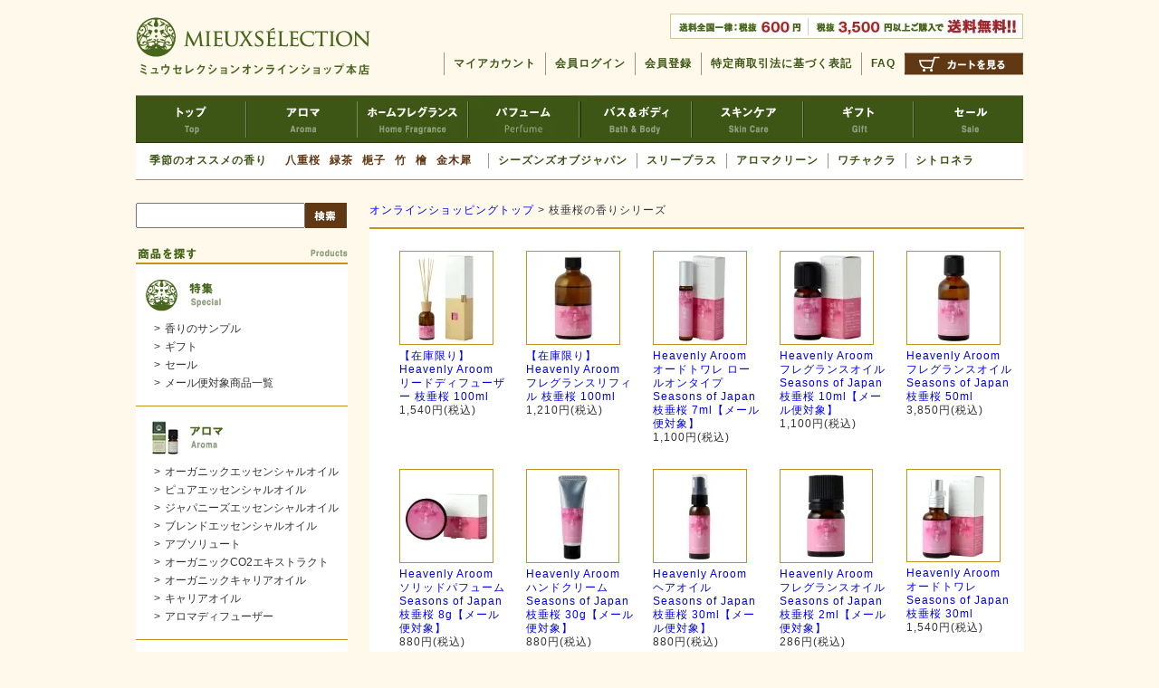

--- FILE ---
content_type: text/html; charset=EUC-JP
request_url: https://www.mieuxselection.jp/?mode=grp&gid=1996900
body_size: 8886
content:
<!DOCTYPE html PUBLIC "-//W3C//DTD XHTML 1.0 Transitional//EN" "http://www.w3.org/TR/xhtml1/DTD/xhtml1-transitional.dtd">
<html xmlns:og="http://ogp.me/ns#" xmlns:fb="http://www.facebook.com/2008/fbml" xmlns:mixi="http://mixi-platform.com/ns#" xmlns="http://www.w3.org/1999/xhtml" xml:lang="ja" lang="ja" dir="ltr">
<head>
<meta http-equiv="content-type" content="text/html; charset=euc-jp" />
<meta http-equiv="X-UA-Compatible" content="IE=edge,chrome=1" />
<title>枝垂桜の香りシリーズ - ミュウセレクションオンラインショップ本店</title>
<meta name="Keywords" content="枝垂桜の香りシリーズ,エッセンシャルオイル,アロマオイル,精油,アロマ,アロマディフューザー,業務用,ルーム,フレグランス,リードディフューザー,ミュウセレクション,パフューム,香水,フレグランス,ヘブンリーアルーム,Heavenly Aroom" />
<meta name="Description" content="ミュウセレクション本店｜京都発 フレグランス・化粧品専門店" />
<meta name="Author" content="mieuxselection co ltd" />
<meta name="Copyright" content="mieuxselection co ltd" />
<meta http-equiv="content-style-type" content="text/css" />
<meta http-equiv="content-script-type" content="text/javascript" />
<link rel="stylesheet" href="https://img06.shop-pro.jp/PA01105/905/css/87/index.css?cmsp_timestamp=20250806174015" type="text/css" />
<script src="//statics.a8.net/a8sales/a8sales.js"></script>

<script src="//statics.a8.net/a8sales/a8crossDomain.js"></script>

<link rel="alternate" type="application/rss+xml" title="rss" href="https://www.mieuxselection.jp/?mode=rss" />
<link rel="alternate" media="handheld" type="text/html" href="https://www.mieuxselection.jp/?mode=grp&gid=1996900" />
<script type="text/javascript" src="//ajax.googleapis.com/ajax/libs/jquery/1.7.2/jquery.min.js" ></script>
<meta property="og:title" content="枝垂桜の香りシリーズ - ミュウセレクションオンラインショップ本店" />
<meta property="og:description" content="ミュウセレクション本店｜京都発 フレグランス・化粧品専門店" />
<meta property="og:url" content="https://www.mieuxselection.jp?mode=grp&gid=1996900" />
<meta property="og:site_name" content="ミュウセレクションオンラインショップ本店" />
<meta property="og:image" content=""/>
<!-- Global site tag (gtag.js) - Google Analytics -->
<script async src="https://www.googletagmanager.com/gtag/js?id=UA-124610349-1"></script>
<script>
  window.dataLayer = window.dataLayer || [];
  function gtag(){dataLayer.push(arguments);}
  gtag('js', new Date());

  gtag('config', 'UA-124610349-1');
</script>
<script>
  var Colorme = {"page":"product_list","shop":{"account_id":"PA01105905","title":"\u30df\u30e5\u30a6\u30bb\u30ec\u30af\u30b7\u30e7\u30f3\u30aa\u30f3\u30e9\u30a4\u30f3\u30b7\u30e7\u30c3\u30d7\u672c\u5e97"},"basket":{"total_price":0,"items":[]},"customer":{"id":null}};

  (function() {
    function insertScriptTags() {
      var scriptTagDetails = [{"src":"https:\/\/free-shipping-notifier-assets.colorme.app\/shop.js","integrity":null}];
      var entry = document.getElementsByTagName('script')[0];

      scriptTagDetails.forEach(function(tagDetail) {
        var script = document.createElement('script');

        script.type = 'text/javascript';
        script.src = tagDetail.src;
        script.async = true;

        if( tagDetail.integrity ) {
          script.integrity = tagDetail.integrity;
          script.setAttribute('crossorigin', 'anonymous');
        }

        entry.parentNode.insertBefore(script, entry);
      })
    }

    window.addEventListener('load', insertScriptTags, false);
  })();
</script>
</head>
<body>
<meta name="colorme-acc-payload" content="?st=1&pt=10033&ut=1996900&at=PA01105905&v=20260119100323&re=&cn=a08d7c5d43bde606bcef18039ca470dc" width="1" height="1" alt="" /><script>!function(){"use strict";Array.prototype.slice.call(document.getElementsByTagName("script")).filter((function(t){return t.src&&t.src.match(new RegExp("dist/acc-track.js$"))})).forEach((function(t){return document.body.removeChild(t)})),function t(c){var r=arguments.length>1&&void 0!==arguments[1]?arguments[1]:0;if(!(r>=c.length)){var e=document.createElement("script");e.onerror=function(){return t(c,r+1)},e.src="https://"+c[r]+"/dist/acc-track.js?rev=3",document.body.appendChild(e)}}(["acclog001.shop-pro.jp","acclog002.shop-pro.jp"])}();</script>
<script async src="https://www.googletagmanager.com/gtag/js?id=UA-124610349-1"></script>
<script>
  window.dataLayer = window.dataLayer || [];
  function gtag(){dataLayer.push(arguments);}
  gtag('js', new Date());

  gtag('config', 'UA-124610349-1');
</script>
<script>(function(d, s, id) {
  var js, fjs = d.getElementsByTagName(s)[0];
  if (d.getElementById(id)) return;
  js = d.createElement(s); js.id = id;
  js.src = "//connect.facebook.net/ja_JP/all.js#xfbml=1";
  fjs.parentNode.insertBefore(js, fjs);
}(document, 'script', 'facebook-jssdk'));
</script>

<div id="wrapper">
  <div id="header"> 
    
    <div class="">
      <div class="logo"><a href="/"><img src="https://file001.shop-pro.jp/PA01105/905/_img/logo.png" alt="ミュウセレクション" /></a></div>
      <div class="send">
        <div class="send_image"><img src="https://img05.shop-pro.jp/PA01105/905/etc/delivery13500.jpg?cmsp_timestamp=20200115114447" alt="送料全国一律：税抜600円　税抜3500円以上ご購入で送料無料！" /></div>
        <div class="send_menu">
          <ul>
            <li><a href="https://www.mieuxselection.jp/?mode=myaccount">マイアカウント</a></li>
            <li><a href="https://www.mieuxselection.jp/?mode=login&shop_back_url=https%3A%2F%2Fwww.mieuxselection.jp%2F">会員ログイン</a></li>
            <li><a href="https://www.mieuxselection.jp/customer/signup/new">会員登録</a></li>
            <li><a href="/?mode=f1">特定商取引法に基づく表記</a></li>
            <li><a href="/?mode=f3">FAQ</a></li>
            <li class="end"><a href="https://www.mieuxselection.jp/cart/proxy/basket?shop_id=PA01105905&shop_domain=mieuxselection.jp"><img src="https://file001.shop-pro.jp/PA01105/905/_img/cart.jpg" alt="カートを見る" /></a></li>
          </ul>
        </div>
      </div>
    </div>
    
    
    <div class="main_menu">
      <ul>
        <li><a href="/" class="menu_top">ミュウセレクションTOP</a></li>
        <li><a href="/?mode=grp&gid=1098397" class="menu_aroma">アロマ</a></li>
        <li><a href="/?mode=grp&gid=1098399" class="menu_diff">ホームフレグランス</a></li>
        <li><a href="/?mode=grp&gid=1098401" class="menu_frag">パフューム</a></li>
        <li><a href="/?mode=grp&gid=1098400" class="menu_bath">バス＆ボディ</a></li>
        <li><a href="/?mode=grp&gid=1098431" class="menu_skin">スキンケア</a></li>
        <li><a href="/?mode=grp&gid=1085402" class="menu_gift">ギフト</a></li>
        <li><a href="/?mode=grp&gid=1085398" class="menu_sale">セール</a></li>
      </ul>
    </div><br clear="all">
    
    <div class="sub_menu">
      <ul>
        <li class="sub_menu_title">季節のオススメの香り</li>
        <li class="sub_menu_A"><a href="/?mode=grp&gid=1024877">八重桜</a></li>
        <li class="sub_menu_A"><a href="/?mode=grp&gid=919592">緑茶</a></li>
        <li class="sub_menu_A"><a href="/?mode=grp&gid=2749593">梔子</a></li>
        <li class="sub_menu_A"><a href="/?mode=grp&gid=919591">竹</a></li>
        <li class="sub_menu_A"><a href="/?mode=grp&gid=919589">檜</a></li>
        <li class="sub_menu_A" style="margin-right:18px;"><a href="/?mode=grp&gid=2099234">金木犀</a></li>
        <li class="sub_menu_B"><a href="/?mode=grp&gid=919577">シーズンズオブジャパン</a></li>
        <li class="sub_menu_B"><a href="/?mode=grp&gid=3007074">スリープラス</a></li>
        <li class="sub_menu_B"><a href="/?mode=grp&gid=3007075">アロマクリーン</a></li>
        <li class="sub_menu_B"><a href="/?mode=grp&gid=3007077">ワチャクラ</a></li>
        <li class="sub_menu_B"><a href="/?mode=grp&gid=3007078">シトロネラ</a></li>

      </ul>
    </div>
  </div>
  <div id="contenar">
    <div id="left_menu">
      <form action="https://www.mieuxselection.jp/" method="get" id="search">
        <ul>
          <li> <input type="hidden" name="mode" value="srh" />
            <input class="keyword" type="text" name="keyword" id="keyword" />
          </li>

          <li>
            <input type="image" src="https://file001.shop-pro.jp/PA01105/905/_img/btn_search.jpg" class="btn" id="kensaku" alt="SEARCH">
          </li>
        </ul>
      </form>
      <img src="https://file001.shop-pro.jp/PA01105/905/_img/item_search.png" alt="商品を探す">
      <div class="box">
        <ul class="box_menu">
          <li class="left_image"><img src="https://file001.shop-pro.jp/PA01105/905/_img/special.jpg" alt="特集" /></li>
<li><span>></span><a href="/?mode=grp&gid=2960338">香りのサンプル</a></li>
<li><span>></span><a href="/?mode=grp&gid=1085402">ギフト</a></li>
<li><span>></span><a href="/?mode=grp&gid=1085398">セール</a></li>
<li><span>></span><a href="/?mode=grp&gid=2389229">メール便対象商品一覧</a></li>

        </ul>
        <div class="line"></div>
        <ul class="box_menu">
          <li class="left_image"><img src="https://img05.shop-pro.jp/PA01105/905/etc/aroma.jpg?cmsp_timestamp=20170224140236" alt="アロマ" /></li>
          <li><span>></span><a href="/?mode=grp&gid=1098402">オーガニックエッセンシャルオイル</a></li>
          <li><span>></span><a href="/?mode=grp&gid=1098403">ピュアエッセンシャルオイル</a></li>
          <li><span>></span><a href="/?mode=grp&gid=1969564">ジャパニーズエッセンシャルオイル</a></li>
          <li><span>></span><a href="/?mode=grp&gid=1098405">ブレンドエッセンシャルオイル</a></li>
          <li><span>></span><a href="/?mode=grp&gid=2601425">アブソリュート</a></li>
          <li><span>></span><a href="/?mode=grp&gid=2601426">オーガニックCO2エキストラクト</a></li>
          <li><span>></span><a href="/?mode=grp&gid=1098408">オーガニックキャリアオイル</a></li>
          <li><span>></span><a href="/?mode=grp&gid=1098407">キャリアオイル</a></li>
          <li><span>></span><a href="/?mode=grp&gid=1969566">アロマディフューザー</a></li>
        </ul>
        <div class="line"></div>
        <ul class="box_menu">
          <li class="left_image"><img src="https://img05.shop-pro.jp/PA01105/905/etc/fragrance.jpg?cmsp_timestamp=20170224140310" alt="フレグランス" /></li>
<li><span>></span><a href="/?mode=grp&gid=1098418">リードディフューザー</a></li>
<li><span>></span><a href="/?mode=grp&gid=1098421">ファブリック＆ルームミスト</a></li>
<li><span>></span><a href="/?mode=grp&gid=2665070">マスク＆クリーンミスト</a></li>
<li><span>></span><a href="/?mode=grp&gid=3025246">ピローミスト</a></li>
<li><span>></span><a href="/?mode=grp&gid=1098417">フレグランスオイル</a></li>
<li><span>></span><a href="/?mode=grp&gid=1098424">リードスティック</a></li>
        </ul>
        <div class="line"></div>
        <ul class="box_menu">
          <li class="left_image"><img src="https://img05.shop-pro.jp/PA01105/905/etc/bath-body.jpg?cmsp_timestamp=20170224135330" alt="バス＆ボディ" /></li>
<li><span>></span><a href="/?mode=grp&gid=1098429">オードトワレ</a></li>
<li><span>></span><a href="/?mode=grp&gid=1098428">ソリッドパフューム</a></li>
<li><span>></span><a href="/?mode=grp&gid=1752131">ハンドクリーム</a></li>
<li><span>></span><a href="/?mode=grp&gid=3007068">ボディオイル</a></li>
<li><span>></span><a href="/?mode=grp&gid=1131626">ボディミスト</a></li>
<li><span>></span><a href="/?mode=grp&gid=3063265">ボディミルク</a></li>
<li><span>></span><a href="/?mode=grp&gid=3007071">ヘアオイル</a></li>
<li><span>></span><a href="/?mode=grp&gid=3007072">バスオイル</a></li>
<li><span>></span><a href="/?mode=grp&gid=3007073">バスソルト</a></li>
</ul>
        <div class="line"></div>
        <ul class="box_menu">
          <li class="left_image"><img src="https://img05.shop-pro.jp/PA01105/905/etc/skincare.jpg?cmsp_timestamp=20170224140547" alt="その他" /></li>
<li><span>></span><a href="/?mode=grp&gid=3007081">容器</a></li>
        </ul>

        <div class="line"></div>
        <ul class="box_menu">
          <li class="left_image"><img src="https://img05.shop-pro.jp/PA01105/905/etc/heavenly.jpg?cmsp_timestamp=20170224135537" alt="Heavenly Aroom" /></li>
          <li><span>></span><a href="/?mode=grp&gid=1024877">八重桜</a></li>
					   <li><span>></span><a href="/?mode=grp&gid=1996899">染井吉野</a></li>
					   <li><span>></span><a href="/?mode=grp&gid=1996900">枝垂桜</a></li>
          <li><span>></span><a href="/?mode=grp&gid=919592">緑茶</a></li>
          <li><span>></span><a href="/?mode=grp&gid=2880220">白檀(新タイプ)</a></li>
          <li><span>></span><a href="/?mode=grp&gid=2880221">柚子(新タイプ)</a></li>
          <li><span>></span><a href="/?mode=grp&gid=2880215">薔薇(新タイプ)</a></li>
          <li><span>></span><a href="/?mode=grp&gid=2880216">木蓮(新タイプ)</a></li>
          <li><span>></span><a href="?mode=grp&gid=2099234">金木犀</a></li>
          <li><span>></span><a href="/?mode=grp&gid=919579">沈丁花</a></li>
          <li><span>></span><a href="/?mode=grp&gid=919585">沈香</a></li>
          <li><span>></span><a href="/?mode=grp&gid=919589">檜</a></li>
          <li><span>></span><a href="/?mode=grp&gid=919591">竹</a></li>
					<li><span>></span><a href="/?mode=grp&gid=1933939">薫衣草(ラベンダー)</a></li>
          <li><span>></span><a href="/?mode=grp&gid=1130869">葡萄柚(グレープフルーツ)</a></li>
          <li><span>></span><a href="/?mode=grp&gid=2749584">白桃</a></li>
          <li><span>></span><a href="/?mode=grp&gid=2749587">鈴蘭</a></li>
          <li><span>></span><a href="/?mode=grp&gid=2749592">黒文字</a></li>
          <li><span>></span><a href="/?mode=grp&gid=2749590">菫(スミレ)</a></li>
          <li><span>></span><a href="/?mode=grp&gid=2749588">秋桜(コスモス)</a></li>
          <li><span>></span><a href="/?mode=grp&gid=2749593">梔子(クチナシ)</a></li>
          <li><span>></span><a href="/?mode=grp&gid=2880217">洋梨</a></li>
          <li><span>></span><a href="/?mode=grp&gid=2880218">無花果(イチジク)</a></li>
          <li><span>></span><a href="/?mode=grp&gid=2880219">柘榴(ザクロ)</a></li>
        </ul>
					<div class="line"></div>
        <ul class="box_menu">
         <li><span>></span><a href="/?mode=grp&gid=919577">Seasons of Japan</a></li>
         <li><span>></span><a href="/?mode=grp&gid=3007074">SLEEPLUS</a></li>
         <li><span>></span><a href="/?mode=grp&gid=3007075">AROMA CLEAN</a></li>
         <li><span>></span><a href="/?mode=grp&gid=3007076">Scent of Kyoto</a></li>
					  <li><span>></span><a href="/?mode=grp&gid=3007077">WACHAKRA</a></li>
         <li><span>></span><a href="/?mode=grp&gid=3007078">CITRONELLA</a></li>

        </ul>
        
      </div>     

      <ul class="banner">
        <li><a href="./?mode=f4"><img src="https://img05.shop-pro.jp/PA01105/905/etc/points_img4.gif" alt="3%ポイント還元" width="234" class="hover"/></a> </li>
        <li><a href="/?mode=f1"><img src="https://img05.shop-pro.jp/PA01105/905/etc/delivery23500.jpg?cmsp_timestamp=20200115114459" alt="送料全国一律：税抜600円　税抜3500円以上ご購入で送料無料"></a></li>
        <li><img src="https://img05.shop-pro.jp/PA01105/905/etc/card4.jpg?cmsp_timestamp=20190601122203" alt="クレジットカード" /></li>
        <li><a href="/?tid=87&mode=f2"><img src="https://file001.shop-pro.jp/PA01105/905/_img/_banner/s05.jpg" alt="ギフトラッピング" /></a></li>
      </ul>

      
      <div class="calender">
        <iframe src="https://www.rakuten.ne.jp/gold/mieuxstyle/cal.html"  width="234" height="426" frameborder="0"></iframe>
      </div>           
    </div>
    <div id="contents"> 

<div id="cont_center">
<div id="cont_center_in">
  <div id="pankuzu">
    <p> 
      <a href="./">オンラインショッピングトップ</a>  > 枝垂桜の香りシリーズ 
      </p>
  </div>
  
  



 
 
  
 
 
  
 
 
  
	 
	 

	
	 

	 



  
  
   
    
  
    <div class="item_list"> 
    
     
    
        
        <div class="item_box"> <a href="?pid=139263715"><img src="https://img06.shop-pro.jp/PA01105/905/product/139263715_th.jpg?cmsp_timestamp=20190121102559" class="hover"/></a>         <p> <a href="?pid=139263715">【在庫限り】Heavenly Aroom リードディフューザー 枝垂桜 100ml</a> <br />
          <span class="midashi_03">  
           
          1,540円(税込)<br />
           </span> </p>
      </div>
      
       
                
        <div class="item_box"> <a href="?pid=139264260"><img src="https://img06.shop-pro.jp/PA01105/905/product/139264260_th.jpg?cmsp_timestamp=20190121103500" class="hover"/></a>         <p> <a href="?pid=139264260">【在庫限り】Heavenly Aroom フレグランスリフィル 枝垂桜 100ml</a> <br />
          <span class="midashi_03">  
           
          1,210円(税込)<br />
           </span> </p>
      </div>
      
       
                
        <div class="item_box"> <a href="?pid=149241402"><img src="https://img06.shop-pro.jp/PA01105/905/product/149241402_th.jpg?cmsp_timestamp=20200311110116" class="hover"/></a>         <p> <a href="?pid=149241402">Heavenly Aroom オードトワレ ロールオンタイプ  Seasons of Japan 枝垂桜 7ml【メール便対象】</a> <br />
          <span class="midashi_03">  
           
          1,100円(税込)<br />
           </span> </p>
      </div>
      
       
                
        <div class="item_box"> <a href="?pid=158922125"><img src="https://img06.shop-pro.jp/PA01105/905/product/158922125_th.jpg?cmsp_timestamp=20210414000309" class="hover"/></a>         <p> <a href="?pid=158922125">Heavenly Aroom フレグランスオイル Seasons of Japan 枝垂桜 10ml【メール便対象】</a> <br />
          <span class="midashi_03">  
           
          1,100円(税込)<br />
           </span> </p>
      </div>
      
       
                
        <div class="item_box"> <a href="?pid=158956793"><img src="https://img06.shop-pro.jp/PA01105/905/product/158956793_th.jpg?cmsp_timestamp=20210414225110" class="hover"/></a>         <p> <a href="?pid=158956793">Heavenly Aroom フレグランスオイル Seasons of Japan 枝垂桜 50ml</a> <br />
          <span class="midashi_03">  
           
          3,850円(税込)<br />
           </span> </p>
      </div>
      
       
      <br style="clear:both;" />
                
        <div class="item_box"> <a href="?pid=168461299"><img src="https://img06.shop-pro.jp/PA01105/905/product/168461299_th.jpg?cmsp_timestamp=20220527111803" class="hover"/></a>         <p> <a href="?pid=168461299">Heavenly Aroom ソリッドパフューム Seasons of Japan 枝垂桜 8g【メール便対象】</a> <br />
          <span class="midashi_03">  
           
          880円(税込)<br />
           </span> </p>
      </div>
      
       
                
        <div class="item_box"> <a href="?pid=173344326"><img src="https://img06.shop-pro.jp/PA01105/905/product/173344326_th.jpg?cmsp_timestamp=20230327144814" class="hover"/></a>         <p> <a href="?pid=173344326">Heavenly Aroom ハンドクリーム Seasons of Japan 枝垂桜 30g【メール便対象】</a> <br />
          <span class="midashi_03">  
           
          880円(税込)<br />
           </span> </p>
      </div>
      
       
                
        <div class="item_box"> <a href="?pid=175044947"><img src="https://img06.shop-pro.jp/PA01105/905/product/175044947_th.jpg?cmsp_timestamp=20230929104612" class="hover"/></a>         <p> <a href="?pid=175044947">Heavenly Aroom ヘアオイル Seasons of Japan 枝垂桜 30ml【メール便対象】</a> <br />
          <span class="midashi_03">  
           
          880円(税込)<br />
           </span> </p>
      </div>
      
       
                
        <div class="item_box"> <a href="?pid=175050219"><img src="https://img06.shop-pro.jp/PA01105/905/product/175050219_th.jpg?cmsp_timestamp=20230929101609" class="hover"/></a>         <p> <a href="?pid=175050219">Heavenly Aroom フレグランスオイル Seasons of Japan 枝垂桜 2ml【メール便対象】</a> <br />
          <span class="midashi_03">  
           
          286円(税込)<br />
           </span> </p>
      </div>
      
       
                
        <div class="item_box"> <a href="?pid=175586641"><img src="https://img06.shop-pro.jp/PA01105/905/product/175586641_th.jpg?cmsp_timestamp=20230703140816" class="hover"/></a>         <p> <a href="?pid=175586641">Heavenly Aroom オードトワレ Seasons of Japan 枝垂桜 30ml</a> <br />
          <span class="midashi_03">  
           
          1,540円(税込)<br />
           </span> </p>
      </div>
      
       
      <br style="clear:both;" />
                
        <div class="item_box"> <a href="?pid=176630248"><img src="https://img06.shop-pro.jp/PA01105/905/product/176630248_th.jpg?cmsp_timestamp=20230929092947" class="hover"/></a>         <p> <a href="?pid=176630248">Heavenly Aroom ファブリック&ルームミスト Seasons of Japan 枝垂桜 50ml</a> <br />
          <span class="midashi_03">  
           
          660円(税込)<br />
           </span> </p>
      </div>
      
       
                
        <div class="item_box"> <a href="?pid=176636326"><img src="https://img06.shop-pro.jp/PA01105/905/product/176636326_th.jpg?cmsp_timestamp=20230929095425" class="hover"/></a>         <p> <a href="?pid=176636326">Heavenly Aroom ファブリック&ルームミスト Seasons of Japan 枝垂桜 200ml</a> <br />
          <span class="midashi_03">  
           
          1,320円(税込)<br />
           </span> </p>
      </div>
      
       
                
        <div class="item_box"> <a href="?pid=176636406"><img src="https://img06.shop-pro.jp/PA01105/905/product/176636406_th.jpg?cmsp_timestamp=20230929100030" class="hover"/></a>         <p> <a href="?pid=176636406">Heavenly Aroom ファブリック&ルームミスト リフィル Seasons of Japan 枝垂桜 500ml</a> <br />
          <span class="midashi_03">  
           
          1,980円(税込)<br />
           </span> </p>
      </div>
      
       
                
        <div class="item_box"> <a href="?pid=176972243"><img src="https://img06.shop-pro.jp/PA01105/905/product/176972243_th.jpg?cmsp_timestamp=20230929105503" class="hover"/></a>         <p> <a href="?pid=176972243">Heavenly Aroom リードディフューザー Seasons of Japan 枝垂桜 50ml</a> <br />
          <span class="midashi_03">  
           
          1,540円(税込)<br />
           </span> </p>
      </div>
      
       
                
        <div class="item_box"> <a href="?pid=176972267"><img src="https://img06.shop-pro.jp/PA01105/905/product/176972267_th.jpg?cmsp_timestamp=20230929110507" class="hover"/></a>         <p> <a href="?pid=176972267">【在庫限り】Heavenly Aroom リードディフューザー リフィル Seasons of Japan 枝垂桜 50ml【メール便対象】 </a> <br />
          <span class="midashi_03">  
           
          550円(税込)<br />
           </span> </p>
      </div>
      
       
      <br style="clear:both;" />
                
        <div class="item_box"> <a href="?pid=176972289"><img src="https://img06.shop-pro.jp/PA01105/905/product/176972289_th.jpg?cmsp_timestamp=20230929111306" class="hover"/></a>         <p> <a href="?pid=176972289">Heavenly Aroom リードディフューザー リフィル Seasons of Japan 枝垂桜 200ml</a> <br />
          <span class="midashi_03">  
           
          3,300円(税込)<br />
           </span> </p>
      </div>
      
       
                
        <div class="item_box"> <a href="?pid=185082186"><img src="https://img06.shop-pro.jp/PA01105/905/product/185082186_th.jpg?cmsp_timestamp=20250226171548" class="hover"/></a>         <p> <a href="?pid=185082186">Heavenly Aroom ボディミルク Seasons of Japan 枝垂桜 180g</a> <br />
          <span class="midashi_03">  
           
          1,980円(税込)<br />
           </span> </p>
      </div>
      
       
                
        <div class="item_box"> <a href="?pid=186750541"><img src="https://img06.shop-pro.jp/PA01105/905/product/186750541_th.jpg?cmsp_timestamp=20250528100207" class="hover"/></a>         <p> <a href="?pid=186750541">Heavenly Aroom バスソルト Seasons of Japan 枝垂桜 120g</a> <br />
          <span class="midashi_03">  
           
          660円(税込)<br />
           </span> </p>
      </div>
      
       
                
        <div class="item_box"> <a href="?pid=186750545"><img src="https://img06.shop-pro.jp/PA01105/905/product/186750545_th.jpg?cmsp_timestamp=20250528100242" class="hover"/></a>         <p> <a href="?pid=186750545">Heavenly Aroom バスソルト Seasons of Japan 枝垂桜 560g</a> <br />
          <span class="midashi_03">  
           
          1,980円(税込)<br />
           </span> </p>
      </div>
      
       
             
       
      <br clear="all">
    </div>
  </div>
  <div id="sort_last"> <span class="sort_text"> <br />
     
        全 [19] 商品中 [1-19] 商品を表示しています。
     
     
    
     </span> </div> </div>
  </div>
  <br clear="all" />
  <img src="https://file001.shop-pro.jp/PA01105/905/_img/shopping.jpg" class="center" alt="ショッピングガイド" />
  <div id="footer" class="box">
    <div class="footer2">
      <div class="pay f_dotte">
        <div class="f_image"><img src="https://file001.shop-pro.jp/PA01105/905/_img/pay.jpg" alt="お支払いについて" /></div>
        <p> お支払い方法は下記のお支払方法をご利用できます。 <br>
          <br>
          ・クレジットカード決済<br>
          ・コンビニ(前払い)<br>
          ・PayPay<br><br>

          <img src="https://img05.shop-pro.jp/PA01105/905/etc/card2.jpg?cmsp_timestamp=20170209155137" alt="クレジットカード"> </p>
      </div>
      <div class="deliv f_dotte">
        <div class="f_image"><img src="https://file001.shop-pro.jp/PA01105/905/_img/deliv.jpg" alt="配送について" /></div>
        <p> 宅急便：ヤマト運輸<br />
					メール便：ネコポス・ゆうパケット<br />
          お届け日： ご注文後、1～3営業日で発送(土日祝除く)<br /><br />
          ※沖縄・北海道への荷物は５日～１週間程度の日数を要します。<br />
          <br />
宅配便送料：<span class="red">660</span>円(税込)&nbsp;　メール便送料：<span class="red">220</span>円(税込)<br />
          <span class="red">※3,850円(税込)以上ご購入で、送料無料</span> </p>
      </div>
      <div class="return">
        <div class="f_image"><img src="https://file001.shop-pro.jp/PA01105/905/_img/return.jpg" alt="返品について" /></div>
        <p> 納品より7日以内（到着日含む）に、その旨をお伝えください。<br />
          未使用・未開封の商品に限り返品をお受けし代金を銀行振込にてご返金させていただきます。<br />
          <br />
          その際、商品のご返送費用・返金に伴う振込手数料はお客様のご負担とさせていただきます。 <br />
        </p>
      </div>
      <br clear="all" />
      <div class="f_line"></div>
      <div class="contact">
        <div class="c_image"><img src="https://file001.shop-pro.jp/PA01105/905/_img/contact.jpg" alt="お問い合わせ" /></div>
        <div class="shop"> <img src="https://file001.shop-pro.jp/PA01105/905/_img/company.png" alt="株式会社ミュウセレクション"><br />
          <div> <img src="https://file001.shop-pro.jp/PA01105/905/_img/honsya.png" alt="本社"><br />
            京都府京都市南区四ツ塚町89-1<br />
            E-mail：info@e-mieux.co.jp</div>

<div>
<br /><br />
化粧品製造販売業許可　26C0X10042<br />
化粧品製造業許可　26CZ200083<br /></div></div>


        <div class="flogo"><img src="https://file001.shop-pro.jp/PA01105/905/_img/footer_logo.jpg" alt="ミュウセレクション" /></div>
				
      </div>
    </div>
    <br clear="all">
  </div>
</div>
<script>
  (function(i,s,o,g,r,a,m){i['GoogleAnalyticsObject']=r;i[r]=i[r]||function(){
  (i[r].q=i[r].q||[]).push(arguments)},i[r].l=1*new Date();a=s.createElement(o),
  m=s.getElementsByTagName(o)[0];a.async=1;a.src=g;m.parentNode.insertBefore(a,m)
  })(window,document,'script','//www.google-analytics.com/analytics.js','ga');

  ga('create', 'UA-44644084-25', 'auto');
  ga('send', 'pageview');

</script>
<script type='text/javascript' data-hamee_g='a1e107ade732934dd4ee516c2b35ee90b8b5d60b9541a932bcff7691cb624288'>var l='//ai.nines.jp/resource/discovery/';var d=document;var j='text/javascript';var s='script';var n=d.createElement(s);n.type=j;n.src=l+'r.js';var p=d.querySelector(s);p.parentNode.insertBefore(n,p);function _de(r){n.parentNode.removeChild(n);if(r){n=d.createElement(s);n.type=j;n.async=!0;n.dataset.discovery_object=JSON.stringify(r);n.src=l+'x.js?date='+r.u;p.parentNode.insertBefore(n,p);}}</script><script type="text/javascript" src="https://www.mieuxselection.jp/js/cart.js" ></script>
<script type="text/javascript" src="https://www.mieuxselection.jp/js/async_cart_in.js" ></script>
<script type="text/javascript" src="https://www.mieuxselection.jp/js/product_stock.js" ></script>
<script type="text/javascript" src="https://www.mieuxselection.jp/js/js.cookie.js" ></script>
<script type="text/javascript" src="https://www.mieuxselection.jp/js/favorite_button.js" ></script>
<script>
//form
function a8shopFormCookie(writeValue){
    var docCookies = {
      getItem: function (sKey) {
        if (!sKey || !this.hasItem(sKey)) { return null; }
        return unescape(document.cookie.replace(new RegExp("(?:^|.*;\\s*)" + escape(sKey).replace(/[\-\.\+\*]/g, "\\$&") + "\\s*\\=\\s*((?:[^;](?!;))*[^;]?).*"), "$1"));
      },
      setItem: function (sKey, sValue, vEnd, sPath, sDomain, bSecure) {
        if (!sKey || /^(?:expires|max\-age|path|domain|secure)$/i.test(sKey)) { return; }
        var sExpires = "";
        if (vEnd) {
          switch (vEnd.constructor) {
            case Number:
              sExpires = vEnd === Infinity ? "; expires=Tue, 19 Jan 2038 03:14:07 GMT" : "; max-age=" + vEnd;
              break;
            case String:
              sExpires = "; expires=" + vEnd;
              break;
            case Date:
              sExpires = "; expires=" + vEnd.toGMTString();
              break;
          }
        }
        document.cookie = escape(sKey) + "=" + escape(sValue) + sExpires + (sDomain ? "; domain=" + sDomain : "") + (sPath ? "; path=" + sPath : "") + (bSecure ? "; secure" : "");
      },
      removeItem: function (sKey, sPath) {
        if (!sKey || !this.hasItem(sKey)) { return; }
        document.cookie = escape(sKey) + "=; expires=Thu, 01 Jan 1970 00:00:00 GMT" + (sPath ? "; path=" + sPath : "");
      },
      hasItem: function (sKey) {
        return (new RegExp("(?:^|;\\s*)" + escape(sKey).replace(/[\-\.\+\*]/g, "\\$&") + "\\s*\\=")).test(document.cookie);
      },
      keys: /* optional method: you can safely remove it! */ function () {
        var aKeys = document.cookie.replace(/((?:^|\s*;)[^\=]+)(?=;|$)|^\s*|\s*(?:\=[^;]*)?(?:\1|$)/g, "").split(/\s*(?:\=[^;]*)?;\s*/);
        for (var nIdx = 0; nIdx < aKeys.length; nIdx++) { aKeys[nIdx] = unescape(aKeys[nIdx]); }
        return aKeys;
      }
    };//cookie
    if(writeValue){
    //値を渡されてたら書き込み
        var d = new Date;
        d.setDate(d.getDate() + 90);
        var a8TargetDmAr = location.hostname.split(".");
        var a8domainVal = "";
        for( var hi = a8TargetDmAr.length; hi > 0; hi--){
            if(a8domainVal === ""){
            a8domainVal = a8TargetDmAr[hi-1];
            }else{
                a8domainVal = a8TargetDmAr[hi-1] + a8domainVal;
            }
            if(hi > 1){
                a8domainVal = '.' + a8domainVal;
            }
            docCookies.setItem("_a8_exCookie",writeValue,d,"/", a8domainVal);
            if(docCookies.getItem("_a8_exCookie") == writeValue){
                return true;
                break;
            }else{}
        }
    }else{
    //渡されてなかったら読み込み
        return docCookies.getItem("_a8_exCookie");
    }
}//a8shopFormCookie()

//paramGet
function getParams(){
   var a8_url = document.location.href;
   if(a8_url.match(/#/)){a8_url = RegExp.leftContext;}
   if(a8_url.match(/\?/)){var a8_params = RegExp.rightContext;}else{return new Array();}
   var a8_tmp = a8_params.split('&');
   var a8_param = new Array();
   var a8_tmp2, a8_key, a8_val;
   for(var i = 0; i < a8_tmp.length; i++){
       a8_tmp2 = new Array();
       a8_key = '';
       a8_val = '';
       a8_tmp2 = a8_tmp[i].split('=');
       a8_key = a8_tmp2[0];
       a8_val = a8_tmp2[1];
       a8_param[a8_key] = a8_val;
   }
   return a8_param;
};



var a8_param_result = false;
var a8_affParam = getParams();
var a8_forms = document.forms;

if(a8_affParam["a8"]){
    a8_param_result = a8_affParam["a8"];
    a8shopFormCookie(a8_param_result);//cookieSet(_a8_exCookie=[a8])
}else{
    if(a8shopFormCookie()){
        a8_param_result = a8shopFormCookie();//cookieGet(_a8_exCookie)
    }else{
    }
}

if(a8_param_result){
   for(var i = 0; i < a8_forms.length; i++){
    if(a8_forms[i]){
        if(!a8_forms[i].action.match(/\(|\)|\;/)){
        if(!a8_forms[i].action.match(/a8=/)){
            if(a8_forms[i].action.match(/\?/)){
                a8_forms[i].action = a8_forms[i].action.replace("?","?"+"a8="+a8_param_result+"&");
            }else{
                if(a8_forms[i].action.match(/#/)){
                    a8_forms[i].action = a8_forms[i].action.replace("#","?a8="+a8_param_result+"#");
                }else{
                    a8_forms[i].action = a8_forms[i].action + "?"+"a8="+a8_param_result;
                }//anker
            }//separate
        }else{}
		}else{}
    }else{}
	}//endfor 
}//a8_param_result
</script></body></html>

--- FILE ---
content_type: text/html
request_url: https://www.rakuten.ne.jp/gold/mieuxstyle/cal.html
body_size: 659
content:
<!DOCTYPE html PUBLIC "-//W3C//DTD XHTML 1.0 Transitional//EN" "https://www.w3.org/TR/xhtml1/DTD/xhtml1-transitional.dtd">
<html xmlns="https://www.w3.org/1999/xhtml">
<head><meta charset="EUC-JP" />
<link rel="stylesheet" type="text/css" href="https://www.rakuten.ne.jp/gold/mieuxstyle/_css/common.css"/>
<script type="text/template" name="rat" id="ratAccountId" value="1"></script> <script type="text/template" name="rat" id="ratServiceId" value="5"></script> <script type="text/template" name="rat" id="ratSiteSection" value="gold"></script> <script type="text/template" name="rat" id="ratAdobeSiteSection" value="shop"></script> <script type="text/template" name="rat" id="ratPageType" value="gold"></script> <script type="text/javascript" src="https://r.r10s.jp/com/rat/js/rat-cdn.js" async defer></script></head>
<body>




<!-- ここから -->
<table border="1" summary="12月のカレンダー" id="cal_t">
  <tr>
<th colspan="7" id="mtitle"><p>2025年12月</p></th>
<tr>
<th class="sunday">日</th>
<th>月</th>
<th>火</th>
<th>水</th>
<th>木</th>
<th>金</th>
<th class="saturday">土</th>
</tr>
<tr>
  <td></td>
  <td>1</td>
  <td>2</td>
	<td class='holiday' title="休日">3</td>
  <td>4</td>
  <td>5</td>
	<td class='holiday' title="休日">6</td>
</tr>
<tr>
	<td class='holiday' title="休日">7</td>
	<td>8</td>
	<td>9</td>
	<td class='holiday' title="休日">10</td>
	<td>11</td>
	<td>12</td>
	<td class='holiday' title="休日">13</td>
</tr>
<tr>
	<td class='holiday' title="休日">14</td>
	<td>15</td>
	<td>16</td>
	<td class='holiday' title="休日">17</td>
	<td>18</td>
	<td>19</td>
	<td class='holiday' title="休日">20</td>
</tr>
<tr>
	<td class='holiday' title="休日">21</td>
	<td>22</td>
	<td>23</td>
	<td class='holiday' title="休日">24</td>
	<td>25</td>
	<td class='holiday' title="休日">26</td>
	<td class='holiday' title="休日">27</td>
</tr>
<tr>
	<td class='holiday' title="休日">28</td>
	<td class='holiday' title="休日">29</td>
	<td class='holiday' title="休日">30</td>
	<td class='holiday' title="休日">31</td>
	<td></td>
	<td></td>
	<td></td>
  </tr>
<tr>
  <td></td>
  <td></td>
  <td></td>
  <td></td>
  <td></td>
  <td></td>
  <td></td>
</tr>
</table>
<BR>
	
<table border="1" summary="1" id="cal_t">
  <tr>
<th colspan="7" id="mtitle"><p>2026年1月</p></th>
<tr>
<th class="sunday">日</th>
<th>月</th>
<th>火</th>
<th>水</th>
<th>木</th>
<th>金</th>
<th class="saturday">土</th>
</tr>
<tr>
  <td></td>
  <td></td>
  <td></td>
	<td></td>
	<td class='holiday' title="休日">1</td>
	<td class='holiday' title="休日">2</td>
	<td class='holiday' title="休日">3</td>
</tr>
<tr>
	<td class='holiday' title="休日">4</td>
	<td>5</td>
	<td>6</td>
	<td class='holiday' title="休日">7</td>
	<td>8</td>
	<td>9</td>
	<td class='holiday' title="休日">10</td>
</tr>
<tr>
	<td class='holiday' title="休日">11</td>
	<td class='holiday' title="休日">12</td>
	<td>13</td>
	<td class='holiday' title="休日">14</td>
	<td>15</td>
	<td>16</td>
	<td class='holiday' title="休日">17</td>
</tr>
<tr>
	<td class='holiday' title="休日">18</td>
	<td>19</td>
	<td>20</td>
	<td class='holiday' title="休日">21</td>
	<td>22</td>
	<td>23</td>
	<td class='holiday' title="休日">24</td>
</tr>
<tr>
	<td class='holiday' title="休日">25</td>
	<td>26</td>
	<td>27</td>
	<td class='holiday' title="休日">28</td>
	<td>29</td>
	<td>30</td>
	<td class='holiday' title="休日">31</td>
  </tr>
<tr>
	<td></td>
	<td></td>
	<td></td>
	<td></td>
	<td></td>
	<td></td>
  <td></td>
</tr>
</table>
<!-- ここまで -->

<script type="text/javascript" src="https://r.r10s.jp/com/js/d/pa/pa3.min.js" async defer></script></body>
</html>


--- FILE ---
content_type: text/css
request_url: https://img06.shop-pro.jp/PA01105/905/css/87/index.css?cmsp_timestamp=20250806174015
body_size: 15381
content:
@charset "utf-8";
/* CSS Document */

/* ���Ĥ�Υꥻ�å� */
* {
	margin: 0;
	padding: 0;
}
/* ���̥쥤�������ѥ���������� */

html, body {
	height: 100%;
}
/* ���Ĥ�δ��ܻ���(�ե���ȤȤ�) */
body {
	font-family: Arial, Helvetica, sans-serif;
	font-size: 12px;
	color: #333;
	letter-spacing: 1px;
	height: 100%;
	background-color: #FFF9EC;
}
/* �����ܥ쥤������ --------------------------------------------------------------------*/
#wrapper {
	width: 100%;
	height: 100%;
}
#header {
	width: 980px;
	height: 200px;
	margin: 0 auto;
}
#contenar {
	width: 980px;
	margin: 0 auto;
	margin-top: 24px;
}
#left_menu {
	width: 234px;
	float: left;
	margin-right: 24px;
	margin-bottom: 15px;
}
#contents {
	width: 722px;
	float: left;
}
#footer {
	width: 980px;
	margin: 0 auto 35px auto;
	color: #754C24;
}
/* ������ --------------------------------------------------------------------*/
li {
	list-style: none;
}
table {
	border-collapse: collapse;
	border: none;
	font-size: 12px;
}
a {
	text-decoration: none;
}
#left_menu form ul {
	margin: 0;
	padding: 0;
}
#left_menu a {
	text-decoration: none;
	color: #333;
}
/* ���إå��� --------------------------------------------------------------------*/

#header ul {
	float: left;
}
#header ul li {
	float: left;
	color: #3D5615;
	font-weight: bold;
}
.logo {
	float: left;
	width: 300px;
	height: 105px;
}
.logo img{
	position:relative;
	top:16px;
}

.send {
	float: left;
	width: 680px;
	height: 105px;
}
.send div {
	float: right;
}
.send div.semnd_image {
	height: 55px;
}
.send div.send_image img {
	margin: 15px 0;
}
.send div.semd_menu {
	height: 50px;
}
.send_menu ul li {
	padding: 0 10px;
	line-height: 25px;
	border-left: solid 1px #A59080;
}
.send_menu ul li.end {
	margin-right: 0;
	border-left: none;
	padding: 0;
}
.send_menu ul li a {
	text-decoration: none;
	color: #3D5615;
}
.sub_menu {
	clear: both;
	display: table-cell;
	vertical-align: middle;
	width: 980px;
	height: 40px;
	background-color: #FFF;
	border-bottom: solid 1px #A59080;
	margin-bottom: 10px;
}
.sub_menu a {
	text-decoration: none;
}
.sub_menu_title {
	margin: 0 15px;
}
#header ul li.sub_menu_A {
	color: #603813;
	margin: 0 5px;
}
.main_menu {
}
.main_menu .menu_top {
	display: block;
	width: 122px;
	height: 53px;
	background-image: url("https://file001.shop-pro.jp/PA01105/905/_img/menu01.jpg");
	text-indent: -9999px;
}
.main_menu .menu_top:hover {
	display: block;
	width: 122px;
	height: 53px;
	background-image: url("https://file001.shop-pro.jp/PA01105/905/_img/menu01_on.jpg");
	text-indent: -9999px;
}
.main_menu .menu_aroma {
	display: block;
	width: 123px;
	height: 53px;
	background-image: url("https://file001.shop-pro.jp/PA01105/905/_img/menu02.jpg");
	text-indent: -9999px;
}
.main_menu .menu_aroma:hover {
	display: block;
	width: 123px;
	height: 53px;
	background-image: url("https://file001.shop-pro.jp/PA01105/905/_img/menu02_on.jpg");
	text-indent: -9999px;
}
.main_menu .menu_diff {
	display: block;
	width: 123px;
	height: 53px;
	background-image: url("https://img05.shop-pro.jp/PA01105/905/etc/menu09.jpg?cmsp_timestamp=20190603161056");
	text-indent: -9999px;
}
.main_menu .menu_diff:hover {
	display: block;
	width: 123px;
	height: 53px;
	background-image: url("https://img05.shop-pro.jp/PA01105/905/etc/menu09_on.jpg?cmsp_timestamp=20190603161108");
	text-indent: -9999px;
}
.main_menu .menu_frag {
	display: block;
	width: 123px;
	height: 53px;
	background-image: url("https://img05.shop-pro.jp/PA01105/905/etc/menu10.jpg?cmsp_timestamp=20190603161120");
	text-indent: -9999px;
}
.main_menu .menu_frag:hover {
	display: block;
	width: 123px;
	height: 53px;
	background-image: url("https://img05.shop-pro.jp/PA01105/905/etc/menu10_on.jpg?cmsp_timestamp=20190603161132");
	text-indent: -9999px;
}
.main_menu .menu_bath {
	display: block;
	width: 123px;
	height: 53px;
	background-image: url("https://file001.shop-pro.jp/PA01105/905/_img/menu05.jpg");
	text-indent: -9999px;
}
.main_menu .menu_bath:hover {
	display: block;
	width: 123px;
	height: 53px;
	background-image: url("https://file001.shop-pro.jp/PA01105/905/_img/menu05_on.jpg");
	text-indent: -9999px;
}
.main_menu .menu_skin {
	display: block;
	width: 123px;
	height: 53px;
	background-image: url("https://file001.shop-pro.jp/PA01105/905/_img/menu06.jpg");
	text-indent: -9999px;
}
.main_menu .menu_skin:hover {
	display: block;
	width: 123px;
	height: 53px;
	background-image: url("https://file001.shop-pro.jp/PA01105/905/_img/menu06_on.jpg");
	text-indent: -9999px;
}
.main_menu .menu_gift {
	display: block;
	width: 122px;
	height: 53px;
	background-image: url("https://file001.shop-pro.jp/PA01105/905/_img/menu07.jpg");
	text-indent: -9999px;
}
.main_menu .menu_gift:hover {
	display: block;
	width: 122px;
	height: 53px;
	background-image: url("https://file001.shop-pro.jp/PA01105/905/_img/menu07_on.jpg");
	text-indent: -9999px;
}
.main_menu .menu_sale {
	display: block;
	width: 121px;
	height: 53px;
	background-image: url("https://file001.shop-pro.jp/PA01105/905/_img/menu08.jpg");
	text-indent: -9999px;
}
.main_menu .menu_sale:hover {
	display: block;
	width: 121px;
	height: 53px;
	background-image: url("https://file001.shop-pro.jp/PA01105/905/_img/menu08_on.jpg");
	text-indent: -9999px;
}
#header ul li.sub_menu_A a:link {
	color: #603813;
}
#header ul li.sub_menu_A a:visited {
	color: #603813;
	;
}
#header ul li.sub_menu_A a:hover {
	color: #d2a378;
}
#header ul li.sub_menu_A a:active {
	color: #d27b2b;
}
#header ul li.sub_menu_B {
	padding: 0 10px;
	border-left: solid 1px #999;
}
#header ul li.sub_menu_B a:link {
	color: #3D5615;
}
#header ul li.sub_menu_B a:visited {
	color: #3D5615;
	;
}
#header ul li.sub_menu_B a:hover {
	color: #768952;
}
#header ul li.sub_menu_B a:active {
	color: #91BC3F;
}
.box {
	background-color: #FFF;
	border-top: solid 2px #C49222;
	border-bottom: solid 2px #C49222;
	margin-bottom: 25px;
}
.line {
	width: 100%;
	height: 1px;
	margin: 10px auto;
	background-color: #C49222;
}
#left_menu ul {
	margin: 15px 0;
}
#left_menu ul li span {
	margin: 10px 5px 10px 10px;
	line-height: 20px;
}
.box_menu li {
	margin-left: 10px;
	letter-spacing: 0px;
}
.left_image {
	margin-bottom: 5px;
}
.box_menu2 {
	margin: 0 0 0 0 !important;
}
.box_menu2 li {
	padding: 10px 18px 10px 0;
	border-bottom: solid 1px #999;
}
.box_menu2 li img {
	margin-left: 15px;
}
#left_menu .sub {
	margin: 3px 0;
}
#left_menu .sub li {
	padding-left: 10px;
	margin-top: -3px;
}
.news dl dt {
	color: #47661B;
}
.box_menu2 li.end {
	border: none;
}
.news dl dd {
	color: #754C24;
	margin-top: 18px;
}
.news dl dd a {
	color: #754C24;
}
.news dl.end {
	border-bottom: none;
}
.item {
	width: 630px;
	margin: 0 auto;
}
.item div {
	float: left;
	margin-right: 15px;
}
.item div.end {
	margin-right: 0;
}
.banner li {
	padding-bottom: 15px;
}
.footer2 {
	width: 936px;
	margin: 0 auto;
	letter-spacing: -1px;
}
.pay, .deliv, .return {
	width: 300px;
	height: 195px;
	float: left;
	margin: 20px 5px 0 5px;
	font-size: 90%
}
.f_image {
	margin-bottom: 20px;
}
.pay p, .deliv p, .return p {
	margin-left: 10px;
	width: 290px;
}
.f_dotte {
	border-right: dotted 1px #999;
}
.f_line {
	margin: 15px auto;
	width: 936px;
	border-top: solid 1px #999;
}
.c_image, .shop, .f_logo {
	float: left;
	height: 140px;
}
.c_image {
	width: 190px;
}
.shop {
	width: 460px;
	padding-top: 13px;
}
.shop div {
	float: left;
	margin-top: 10px;
	margin-right: 20px;
}
.shop div img {
	margin-bottom: 10px;
}
.flogo {
	padding-top: 33px;
}
#search {
	display: table-cell;
	padding-bottom: 15px;
}
#search li {
	float: left;
}
#search input[type="text"] {
	height: 24px;
	width: 183px;
}
#search input[type="image"] {
	height: 28px;
}
.red {
	color: #990000;
}
.blue {
	color: blue;
}
.gray{
	color:#666;
}

.w10 {
	width: 10px;
}
.w680 {
	width: 680px;
	margin: 0 auto;
}
.h10 {
	height: 10px;
}
.left {
	text-align: left;
}
.center {
	margin-top: 25px;
	display: block;
	margin: 0 auto;
}
/* ���������ơ��֥� */
.calender{
	margin-top:15px;	
}
table#cal_t {
	background: #ffffff;
	color: #303030;
	border-collapse: collapse;
	font-size: 80%;
	width: 234px;
	border: 1px solid #909090;
	empty-cells: show;
}
/* ���������ƥ��� */
#cal_t td, #cal_t th {
	width: 25px;
	height: 25px;
	text-align: center;
}
/* ����ȥ� */
#cal_t #mtitle {
	background-color: #47661B;
	color: #FFF;
	width: auto !important;
}
/* �� */
#cal_t .sunday, .holiday {
	/*background-color:#fae2e7;*/
	color: red;
}
/* �� */
#cal_t .saturday {
	/*background-color:#d0e6ff;*/
	color: red;
}
/* ���� */
#cal_t .holiday {
	background-color: #e64d4d;
	color: #ffffff;
}
/* faq */

.faq {
	margin-bottom: 15px;
}
.question, .ancer {
	margin: 20px 20px 10px 20px;
}
.ancer {
	margin: 20px 20px 20px 20px;
}
.question dt, .ancer dt {
	float: left;
	width: 30px;
	font-weight: bold;
}
.question dt {
	color: #3D5615;
}
.ancer dt {
	color: #F00;
}
.question dd, .ancer dd {
	display: table;
}
.question dd {
	color: #3D5615;
}
/* info */

.box_title {
	color: #3D5615;
	font-weight: bold;
}
.str_title, .str, .str2 {
	width: 700px;
	margin: 10px auto;
}
.str_title {
	font-size: 120%;
	color: #669900;
	font-weight: bold;
}
.str2 {
	font-size: 110%;
}
.str_table, .str_table2, .str_table3 {
	font-size: 12px;
}
.str_table, .str_table3 {
	width: 700px;
	margin: 10px auto;
}
.str_table2 {
	margin: 10px 0 10px 11px;
}
.str_table th, .str_table td, .str_table2 th, .str_table2 td, .str_table3 th, .str_table3 td {
	padding: 5px;
}
.ranking_menu1 input[type=radio], .ranking_menu2 input[type=radio] {
	position: absolute;
	left: -9999px;
}
.ranking_menu1, .ranking_menu2 {
	max-width: 722px;
	height: 332px;
	float: none;
	list-style: none;
	position: relative;
	padding: 0;
}
.ranking_menu1 li, .ranking_menu2 li {
	float: left;
}
.ranking_menu1 label.l1, .ranking_menu2 label.l2 {
	background-color: white;
	color: #47661B;
	/*width:194px;*/
	text-align: center;
	display: block;
	padding: 6px 0px;
	cursor: pointer;
	position: relative;
	border: solid 1px #EDDAB4;
	padding: 5px 20px;
}
.ranking_menu1 label.l1:hover, .ranking_menu2 label.l2:hover {
	background-color: #47661B;
	color: #FFF;
	border: solid 1px #47661B
}
[id^="tab1"]:checked + label, [id^="tab2"]:checked + label {
	border-color: #47661B;
	border-style: solid;
	border-width: 1px;
	background: #47661B;
	color: white;
	top: 0;
}
[id^="tab1"]:checked ~ [id^=tab-content], [id^="tab2"]:checked ~ [id^=tab-content] {
	display: block;
}
.tab-content1, .tab-content2 {
	z-index: 2;
	display: none;
	width: 722px;
	height: 302px;
	position: absolute;
	left: 0;
}
.ranking_menu1, .ranking_menu2 {
	margin-top: 10px;
}
.ranking_menu1 li, .ranking_menu2 li {
	margin-left: 10px;
	float: left;
}
.ranking_table {
	margin-top: 15px;
	text-align: center;
}
.ranking_table li {
	float: left;
	width: 143px;
	height: 289px;
	border-top: solid 1px #DDD;
	border-right: solid 1px #DDD;
	margin-left: 0px;
}
.ranking_table li.end {
	border-right: none;
}
.ranking_name {
	text-align: center;
	color: #754C24;
	margin-top: 15px;
	margin: 5px 5px 0 5px;
	font-size: 90%;
}
.ranking_prince {
	text-align: center;
	color: #9F272D;
	margin: 5px 0 10px 0;
	font-size: 90%;
}
.rank_number {
	margin: 15px auto 0px auto;
}
.rank_image {
	margin: 15px auto 15px auto;
}
.news dl {
	width: 680px;
	;
	margin: 0 auto;
	margin-top: 25px;
	padding-bottom: 20px;
	border-bottom: solid 1px #A59080;
}
div {
/*: background-color:gray;*/
}
#pankuzu {
	width: 716px;
	margin:0 0 10px 0;
}


.bold {
	font-weight: bold;
	color: #1E5413;
}


.box4 {
	width: 672px;
	background-color: #FFF;
	padding: 20px 25px 25px 25px;
	line-height: 1.8;
	border-top-width: 2px;
	border-bottom-width: 2px;
	border-top-style: solid;
	border-bottom-style: solid;
	border-top-color: #C49222;
	border-bottom-color: #C49222;
	display: inline;
	float: left;
	margin-bottom:15px;
}
.box4 table td {
	vertical-align: top;
}
.midashi_large {
	font-size: 116%;
	line-height: 1.5;
	padding-right: 5px;
	font-weight: bold;
}
.box6 {
	width: 700px;
	background-color: #FFF;
	padding: 25px 11px 25px 8px;
	line-height: 1.8;
	border-top-width: 2px;
	border-bottom-width: 2px;
	border-top-style: solid;
	border-bottom-style: solid;
	border-top-color: #C49222;
	border-bottom-color: #C49222;
	display: inline;
	float: left;
	margin-bottom:15px;
}	
.box6 p {
	padding: 0px 5px 0px 5px;
}
.box7 {
	width: 700px;
	background-color: #FFF;
	padding: 8px 11px 10px 13px;
	line-height: 1.8;
	border-top-width: 2px;
	border-bottom-width: 2px;
	border-top-style: solid;
	border-bottom-style: solid;
	border-top-color: #C49222;
	border-bottom-color: #C49222;
	display: inline;
	float: left;
	margin-bottom:15px;
}

.item_box {
	width: 120px;
	min-height: 210px;
	background-color: #FFF;
	margin: 14px 10px 13px 10px;
	line-height: 1.3;
	float: left;
	display: inline;
}
.item_box img {
	border: 1px solid #C49222;
	padding: 1px;
}
.item_box p {
	padding-top: 5px;
}
.item_photo img {
	border: 1px solid #C49222;
	padding: 1px;
}


.twitter {
	padding: 0 0 0 5px;
}
.social {
	padding: 0;
}
.review {
	padding: 4px 0 0 5px;
}
.item_list {
	width: 700px;
	line-height: 1.8;
	background-color: #FFF;
	padding: 10px 0px 10px 23px;
	border-top-width: 2px;
	border-bottom-width: 2px;
	border-top-style: solid;
	border-bottom-style: solid;
	border-top-color: #C49222;
	border-bottom-color: #C49222;
}

.box5 {
	width: 700px;
	background-color: #FFF;
	padding: 13px 11px 13px 13px;
	line-height: 1.8;
	border-top-width: 2px;
	border-bottom-width: 2px;
	border-top-style: solid;
	border-bottom-style: solid;
	border-top-color: #C49222;
	border-bottom-color: #C49222;
	margin-bottom: 15px;
}
.box2 {
	width: 700px;
	background-color: #FFF;
	padding: 13px 11px 13px 13px;
	line-height: 1.8;
	border-top-width: 2px;
	border-bottom-width: 2px;
	border-top-style: solid;
	border-bottom-style: solid;
	border-top-color: #C49222;
	border-bottom-color: #C49222;
	margin-bottom: 15px;
}
.box2 p {
	padding: 0px 0px 0px 5px;
}
h3{
	padding-left:3px;
	padding-bottom:9px;
	padding-top:25px;
}

.line_485{
	clear:both;
	margin:5px 0;
	display: block;	
}
.midashi_05{
	font-weight:bold;
	font-size:116%;
	color:#1E5413;
	padding:0 0 0px 10px;
	line-height:2.6;
}
.box3{
	width: 700px;
	line-height:1.8;
	background-color:#FFF;
	padding:10px 0px 10px 3px;
	border-top-width: 2px;
	border-bottom-width: 2px;
	border-top-style: solid;
	border-bottom-style: solid;
	border-top-color: #C49222;	
	border-bottom-color: #C49222;
}

.contact_list_line{
	width:700px;
	height:1px;
	background:url(https://img05.shop-pro.jp/PA01105/905/etc/line_485_1.gif);
	margin-left:5px;
	clear:both;
	overflow: hidden;
}
.content_list2 dl{
	float:left;
	padding-top:8px;
	padding-bottom:8px;
}
.content_list2 dt{
	float:left;
	width:650px;
	text-align:left;
	padding-left:33px;
	padding-top:2px;
	padding-bottom:2px;
	background-image:url(https://img05.shop-pro.jp/PA01105/905/etc/icon_question.gif);
	background-repeat:no-repeat;
	background-position:6px 0;
	font-weight:bold;
	color:#1E5413;
}

.content_list2 dd{
	float:left;
	width:650px;
	text-align:left;
	padding-left:33px;
	padding-top:2px;
	padding-bottom:2px;
	background-image:url(https://img05.shop-pro.jp/PA01105/905/etc/icon_answer.gif);
	background-repeat:no-repeat;
	background-position:6px 0;
}

.contact_list_line{
	width:700px;
	height:1px;
	background:url(https://img05.shop-pro.jp/PA01105/905/etc/line_485_1.gif);
	margin-left:5px;
	clear:both;
	overflow: hidden;
}
#cart{
background-image: url(https://img05.shop-pro.jp/PA01105/905/etc/btn_cart_add2.gif);
background-repeat: no-repeat;
background-position: 0 0 ;

}


--- FILE ---
content_type: text/css
request_url: https://www.rakuten.ne.jp/gold/mieuxstyle/_css/common.css
body_size: 2209
content:
@charset "utf-8";
/* CSS Document */

/* いつものリセット */
*{
	margin:0;
	padding:0;
}


/* 画面レイアウト用スタイル指定 */

html , body{ height:100%;}


/* いつもの基本指定(フォントとか) */
body{
	font-family:Arial, Helvetica, sans-serif;
	font-size:12px;
	color:#333;
	letter-spacing:1px;
	height:100%;
	background-color:#FFF9EC;
}


/* □基本レイアウト --------------------------------------------------------------------*/
#wrapper{
	width:100%;
	height:100%;
}

#header{
	width:980px;
	height:200px;
	margin: 0 auto;
}

#contenar{
	width:980px;
	margin:0 auto;
	margin-top:24px;
}
#left_menu{
	width:234px;
	float:left;
	margin-right:24px;
	margin-bottom:15px;
}

#contents{
	width:722px;
	float:left;
}


#footer{
	width:980px;
	margin:0 auto 35px auto;
	color:#754C24;
}
/* □タグ --------------------------------------------------------------------*/
li{
	list-style:none;
}

table{
	border-collapse:collapse;
	border:none;
	font-size:12px;
}

a {
	text-decoration:none;
}


#left_menu form ul{
	margin:0;
	padding:0;
}

#left_menu a{
	text-decoration:none;
	color:#333;
}

/* □ヘッダー --------------------------------------------------------------------*/

#header ul {
	float:left;
}

#header ul li{
	float:left;
	color:#3D5615;
	font-weight:bold;
}

.logo{
	float:left;
	width:300px;
	height:105px;
}

.send{
	float:left;
	width:680px;
	height:105px;
}

.send div{
	float:right;
}

.send div.semnd_image{
	height:55px;
	
}
.send div.send_image img{
	margin:15px 0;
}

.send div.semd_menu{
	height:50px;
	
}

.send_menu ul li{
	padding:0 10px;
	line-height:25px;
	border-left:solid 1px #A59080;
}
.send_menu ul li.end{
	margin-right:0;
	border-left:none;
	padding:0;
}

.send_menu ul li a{
	text-decoration:none;
	color:#3D5615;
}
.sub_menu{
	clear:both;
	display:table-cell;
	vertical-align:middle;
	width:980px;
	height:40px;
	background-color:#FFF;
	border-bottom:solid 1px #A59080;
	margin-bottom:10px;
}

.sub_menu a{
	text-decoration:none;
}

.sub_menu_title{
	margin:0 15px;
}


#header ul li.sub_menu_A{
	color:#603813;
	margin:0 5px;
}

.main_menu{
	clear:both;
}

.main_menu .menu_top{
	display:block;
	width:122px;
	height:53px;
	background-image:url("http://www.rakuten.ne.jp/gold/mieuxstyle/_img/menu01.jpg");
	text-indent: -9999px;
}
.main_menu .menu_top:hover{
	display:block;
	width:122px;
	height:53px;
	background-image:url("http://www.rakuten.ne.jp/gold/mieuxstyle/_img/menu01_on.jpg");
	text-indent: -9999px;
}

.main_menu .menu_aroma{
	display:block;
	width:123px;
	height:53px;
	background-image:url("http://www.rakuten.ne.jp/gold/mieuxstyle/_img/menu02.jpg");
	text-indent: -9999px;
}
.main_menu .menu_aroma:hover{
	display:block;
	width:123px;
	height:53px;
	background-image:url("http://www.rakuten.ne.jp/gold/mieuxstyle/_img/menu02_on.jpg");
	text-indent: -9999px;
}

.main_menu .menu_diff{
	display:block;
	width:123px;
	height:53px;
	background-image:url("http://www.rakuten.ne.jp/gold/mieuxstyle/_img/menu09.jpg");
	text-indent: -9999px;
}
.main_menu .menu_diff:hover{
	display:block;
	width:123px;
	height:53px;
	background-image:url("http://www.rakuten.ne.jp/gold/mieuxstyle/_img/menu09_on.jpg");
	text-indent: -9999px;
}

.main_menu .menu_frag{
	display:block;
	width:123px;
	height:53px;
	background-image:url("http://www.rakuten.ne.jp/gold/mieuxstyle/_img/menu10.jpg");
	text-indent: -9999px;
}
.main_menu .menu_frag:hover{
	display:block;
	width:123px;
	height:53px;
	background-image:url("http://www.rakuten.ne.jp/gold/mieuxstyle/_img/menu10_on.jpg");
	text-indent: -9999px;
}

.main_menu .menu_bath{
	display:block;
	width:123px;
	height:53px;
	background-image:url("http://www.rakuten.ne.jp/gold/mieuxstyle/_img/menu05.jpg");
	text-indent: -9999px;
}
.main_menu .menu_bath:hover{
	display:block;
	width:123px;
	height:53px;
	background-image:url("http://www.rakuten.ne.jp/gold/mieuxstyle/_img/menu05_on.jpg");
	text-indent: -9999px;
}
.main_menu .menu_skin{
	display:block;
	width:123px;
	height:53px;
	background-image:url("http://www.rakuten.ne.jp/gold/mieuxstyle/_img/menu06.jpg");
	text-indent: -9999px;
}

.main_menu .menu_skin:hover{
	display:block;
	width:123px;
	height:53px;
	background-image:url("http://www.rakuten.ne.jp/gold/mieuxstyle/_img/menu06_on.jpg");
	text-indent: -9999px;
}

.main_menu .menu_gift{
	display:block;
	width:122px;
	height:53px;
	background-image:url("http://www.rakuten.ne.jp/gold/mieuxstyle/_img/menu07.jpg");
	text-indent: -9999px;
}
.main_menu .menu_gift:hover{
	display:block;
	width:122px;
	height:53px;
	background-image:url("http://www.rakuten.ne.jp/gold/mieuxstyle/_img/menu07_on.jpg");
	text-indent: -9999px;
}

.main_menu .menu_sale{
	display:block;
	width:121px;
	height:53px;
	background-image:url("http://www.rakuten.ne.jp/gold/mieuxstyle/_img/menu08.jpg");
	text-indent: -9999px;
}
.main_menu .menu_sale:hover{
	display:block;
	width:121px;
	height:53px;
	background-image:url("http://www.rakuten.ne.jp/gold/mieuxstyle/_img/menu08_on.jpg");
	text-indent: -9999px;
}





 #header ul li.sub_menu_A a:link {
color:#603813;
}
 #header ul li.sub_menu_A a:visited {
color:#603813;
;}
 #header ul li.sub_menu_A a:hover {
color:#d2a378;
}
 #header ul li.sub_menu_A a:active {
color:#d27b2b;
}


#header ul li.sub_menu_B{
	padding:0 10px;
	border-left:solid 1px #999;
 }

 #header ul li.sub_menu_B a:link {
color:#3D5615;
}
 #header ul li.sub_menu_B a:visited {
color:#3D5615;
;}
 #header ul li.sub_menu_B a:hover {
color:#768952;
}
 #header ul li.sub_menu_B a:active {
color:#91BC3F;
}


.box{
	background-color:#FFF;
	border-top:solid 2px #C49222;
	border-bottom:solid 2px #C49222;
	margin-bottom:25px;
}

.line{
	width:100%;
	height:1px;
	margin:10px auto;
	background-color:#C49222;
	
}


#left_menu ul{
	margin:15px 0;
}

#left_menu ul li span{
	margin:10px 5px 10px 10px;
	line-height:20px;
}

.box_menu li{
	margin-left:10px;
	letter-spacing:0px;
}

.left_image{
	margin-bottom:5px;
}

.box_menu2{
	margin:0 0 0 0 !important;
}

.box_menu2 li{
	padding:10px 18px 10px 0;
	border-bottom:solid 1px #999;
}	
.box_menu2 li img{
	margin-left:15px;
}

#left_menu .sub{
	margin:3px 0;
}

#left_menu .sub li{
	padding-left:10px;
	margin-top:-3px;
}


.news dl dt{
	color:#47661B;
}

.box_menu2 li.end{
	border:none;
}

.news dl dd{
	color:#754C24;
	margin-top:18px;
}

.news dl dd a{
	color:#754C24;
}
.news dl.end{
	border-bottom:none;
}
.item{
	width:630px;
	margin:0 auto ;
}

.item div{
	float:left;
	margin-right:15px;
}

.item div.end{
	margin-right:0;
}
.banner li{
	padding-bottom:15px;
}


.footer2{
	width:936px;
	margin:0 auto;
	letter-spacing:-1px;
}
.pay,
.deliv,
.return{
	width:300px;
	height:195px;
	float:left;
	margin:20px 5px 0 5px;
	font-size:90%
}

.f_image{
	margin-bottom:20px;
}
.pay p,
.deliv p,
.return p{
	margin-left:10px;
	width:290px;
}

.f_dotte{
	border-right:dotted 1px #999;
}

.f_line{
	margin:15px auto;
	width:936px;
	border-top:solid 1px #999;
}


.c_image,
.shop,
.f_logo{
	float:left;
	height:140px;
}

.c_image{
	width:190px;
}

.shop{
	width:460px;
	padding-top:13px;
}

.shop div{
	float:left;
	margin-top:10px;
	margin-right:20px;
}

.shop div img{
	margin-bottom:10px;
}

.flogo{
	padding-top:33px;
}

#search{
	display:table-cell;
	padding-bottom:15px;
}
#search li{
	float:left;
}

#search input[type="text"]{
	height:24px;
	width:183px;
	
}
#search input[type="image"]{
	height:28px;
}

.red {
	color:red;
}
.blue {
	color:blue;
}
.w10{
	width:10px;
}

.w680{
	width:680px;
	margin:0 auto;
}

.h10{
	height:10px;
}

.left{
	text-align:left;
}
.center{
	margin-top: 25px;
	display:block;
	margin:0 auto;
}

/* カレンダーテーブル */
table#cal_t {
    background:#ffffff;
    color:#303030;
    border-collapse:collapse;
    font-size: 80%;
    width:234px;
    border:1px solid #909090;
    empty-cells:show;
}

/* カレンダー各セル */
#cal_t td, #cal_t th {
    width:25px;
    height:25px;
    text-align:center;
}

/* 月タイトル */
#cal_t #mtitle {
	background-color:#47661B;
	color:#FFF;
	width:auto !important;
}

/* 日 */
#cal_t .sunday, .holiday {
    /*background-color:#fae2e7;*/
    color:red;
}

/* 土 */
#cal_t .saturday {
    /*background-color:#d0e6ff;*/
    color:red;
}

/* 休日 */
#cal_t .holiday {
    background-color:#e64d4d;
    color: #ffffff;
}


/* faq */

.faq{
	margin-bottom:15px;
}




.question,
.ancer{
	margin:20px 20px 10px 20px;
}

.ancer{
	margin:20px 20px 20px 20px;
}


.question dt,
.ancer dt{
	float:left;
	width:30px;
	font-weight:bold;
}
.question dt{
	color:#3D5615;
}

.ancer dt{
	color:#F00;
}
.question dd,
.ancer dd{
	display:table;
	
}


.question dd{
	color:#3D5615;
}

/* info */

.box_title{
	color:#3D5615;
	font-weight:bold;
}

.str_title,
.str,
.str2{
	width:700px;
	margin:10px auto;
}

.str_title{
	font-size:120%;
	color:#669900;
	font-weight:bold;
}

.str2{
	font-size:110%;
}

.str_table,
.str_table2,
.str_table3{
	font-size:12px;
}

.str_table,
.str_table3
{
	width:700px;
	margin:10px auto;
}

.str_table2{
	margin:10px 0 10px 11px;
}

.str_table th,
.str_table td,
.str_table2 th,
.str_table2 td,
.str_table3 th,
.str_table3 td{
	padding:5px;
}

.box6 {
  width: 700px;
  background-color: #FFF;
  padding: 25px 11px 25px 8px;
  line-height: 1.8;
  border-top-width: 2px;
  border-bottom-width: 2px;
  border-top-style: solid;
  border-bottom-style: solid;
  border-top-color: #C49222;
  border-bottom-color: #C49222;
  display: inline;
  float: left;
  margin-bottom: 15px;
  margin-top:10px;
}

.line_485{
	display:block;
	margin:10px 0;	
}

.bold{
  font-weight: bold;
  color: #1E5413;
}
#gift_wrapping p{
	width:90%;
	margin-left:20px;
}


--- FILE ---
content_type: text/plain
request_url: https://www.google-analytics.com/j/collect?v=1&_v=j102&a=980909317&t=pageview&_s=1&dl=https%3A%2F%2Fwww.mieuxselection.jp%2F%3Fmode%3Dgrp%26gid%3D1996900&ul=en-us%40posix&dt=%E6%9E%9D%E5%9E%82%E6%A1%9C%E3%81%AE%E9%A6%99%E3%82%8A%E3%82%B7%E3%83%AA%E3%83%BC%E3%82%BA%20-%20%E3%83%9F%E3%83%A5%E3%82%A6%E3%82%BB%E3%83%AC%E3%82%AF%E3%82%B7%E3%83%A7%E3%83%B3%E3%82%AA%E3%83%B3%E3%83%A9%E3%82%A4%E3%83%B3%E3%82%B7%E3%83%A7%E3%83%83%E3%83%97%E6%9C%AC%E5%BA%97&sr=1280x720&vp=1280x720&_u=IEBAAEABAAAAACAAI~&jid=1773585536&gjid=764876284&cid=42165354.1768784606&tid=UA-44644084-25&_gid=453291429.1768784606&_r=1&_slc=1&z=322354549
body_size: -452
content:
2,cG-YL9W6MFQTV